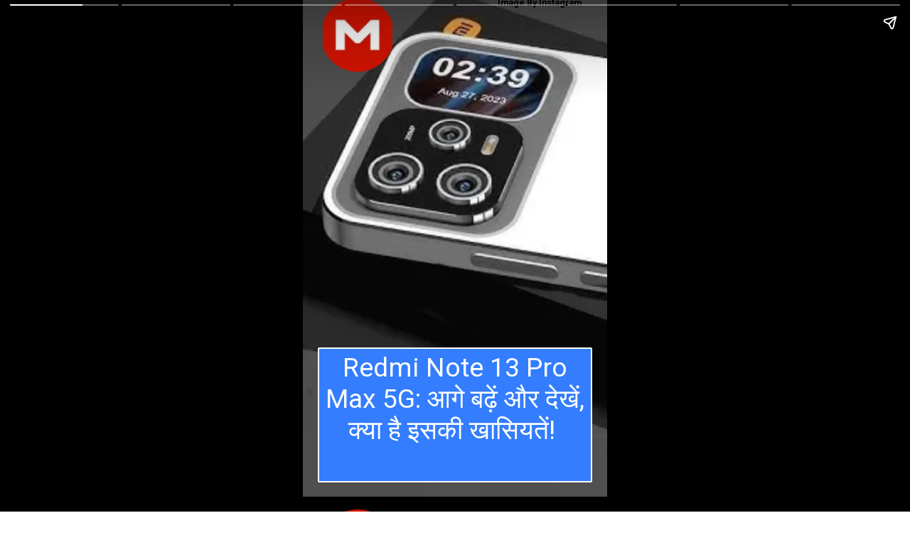

--- FILE ---
content_type: text/html; charset=utf-8
request_url: https://moneytadka.com/web-stories/redmi-note-13-pro-max/
body_size: 10452
content:
<!DOCTYPE html>
<html amp="" lang="en-US" transformed="self;v=1" i-amphtml-layout=""><head><meta charset="utf-8"><meta name="viewport" content="width=device-width,minimum-scale=1"><link rel="modulepreload" href="https://cdn.ampproject.org/v0.mjs" as="script" crossorigin="anonymous"><link rel="preconnect" href="https://cdn.ampproject.org"><link rel="preload" as="script" href="https://cdn.ampproject.org/v0/amp-story-1.0.js"><style amp-runtime="" i-amphtml-version="012512221826001">html{overflow-x:hidden!important}html.i-amphtml-fie{height:100%!important;width:100%!important}html:not([amp4ads]),html:not([amp4ads]) body{height:auto!important}html:not([amp4ads]) body{margin:0!important}body{-webkit-text-size-adjust:100%;-moz-text-size-adjust:100%;-ms-text-size-adjust:100%;text-size-adjust:100%}html.i-amphtml-singledoc.i-amphtml-embedded{-ms-touch-action:pan-y pinch-zoom;touch-action:pan-y pinch-zoom}html.i-amphtml-fie>body,html.i-amphtml-singledoc>body{overflow:visible!important}html.i-amphtml-fie:not(.i-amphtml-inabox)>body,html.i-amphtml-singledoc:not(.i-amphtml-inabox)>body{position:relative!important}html.i-amphtml-ios-embed-legacy>body{overflow-x:hidden!important;overflow-y:auto!important;position:absolute!important}html.i-amphtml-ios-embed{overflow-y:auto!important;position:static}#i-amphtml-wrapper{overflow-x:hidden!important;overflow-y:auto!important;position:absolute!important;top:0!important;left:0!important;right:0!important;bottom:0!important;margin:0!important;display:block!important}html.i-amphtml-ios-embed.i-amphtml-ios-overscroll,html.i-amphtml-ios-embed.i-amphtml-ios-overscroll>#i-amphtml-wrapper{-webkit-overflow-scrolling:touch!important}#i-amphtml-wrapper>body{position:relative!important;border-top:1px solid transparent!important}#i-amphtml-wrapper+body{visibility:visible}#i-amphtml-wrapper+body .i-amphtml-lightbox-element,#i-amphtml-wrapper+body[i-amphtml-lightbox]{visibility:hidden}#i-amphtml-wrapper+body[i-amphtml-lightbox] .i-amphtml-lightbox-element{visibility:visible}#i-amphtml-wrapper.i-amphtml-scroll-disabled,.i-amphtml-scroll-disabled{overflow-x:hidden!important;overflow-y:hidden!important}amp-instagram{padding:54px 0px 0px!important;background-color:#fff}amp-iframe iframe{box-sizing:border-box!important}[amp-access][amp-access-hide]{display:none}[subscriptions-dialog],body:not(.i-amphtml-subs-ready) [subscriptions-action],body:not(.i-amphtml-subs-ready) [subscriptions-section]{display:none!important}amp-experiment,amp-live-list>[update]{display:none}amp-list[resizable-children]>.i-amphtml-loading-container.amp-hidden{display:none!important}amp-list [fetch-error],amp-list[load-more] [load-more-button],amp-list[load-more] [load-more-end],amp-list[load-more] [load-more-failed],amp-list[load-more] [load-more-loading]{display:none}amp-list[diffable] div[role=list]{display:block}amp-story-page,amp-story[standalone]{min-height:1px!important;display:block!important;height:100%!important;margin:0!important;padding:0!important;overflow:hidden!important;width:100%!important}amp-story[standalone]{background-color:#000!important;position:relative!important}amp-story-page{background-color:#757575}amp-story .amp-active>div,amp-story .i-amphtml-loader-background{display:none!important}amp-story-page:not(:first-of-type):not([distance]):not([active]){transform:translateY(1000vh)!important}amp-autocomplete{position:relative!important;display:inline-block!important}amp-autocomplete>input,amp-autocomplete>textarea{padding:0.5rem;border:1px solid rgba(0,0,0,.33)}.i-amphtml-autocomplete-results,amp-autocomplete>input,amp-autocomplete>textarea{font-size:1rem;line-height:1.5rem}[amp-fx^=fly-in]{visibility:hidden}amp-script[nodom],amp-script[sandboxed]{position:fixed!important;top:0!important;width:1px!important;height:1px!important;overflow:hidden!important;visibility:hidden}
/*# sourceURL=/css/ampdoc.css*/[hidden]{display:none!important}.i-amphtml-element{display:inline-block}.i-amphtml-blurry-placeholder{transition:opacity 0.3s cubic-bezier(0.0,0.0,0.2,1)!important;pointer-events:none}[layout=nodisplay]:not(.i-amphtml-element){display:none!important}.i-amphtml-layout-fixed,[layout=fixed][width][height]:not(.i-amphtml-layout-fixed){display:inline-block;position:relative}.i-amphtml-layout-responsive,[layout=responsive][width][height]:not(.i-amphtml-layout-responsive),[width][height][heights]:not([layout]):not(.i-amphtml-layout-responsive),[width][height][sizes]:not(img):not([layout]):not(.i-amphtml-layout-responsive){display:block;position:relative}.i-amphtml-layout-intrinsic,[layout=intrinsic][width][height]:not(.i-amphtml-layout-intrinsic){display:inline-block;position:relative;max-width:100%}.i-amphtml-layout-intrinsic .i-amphtml-sizer{max-width:100%}.i-amphtml-intrinsic-sizer{max-width:100%;display:block!important}.i-amphtml-layout-container,.i-amphtml-layout-fixed-height,[layout=container],[layout=fixed-height][height]:not(.i-amphtml-layout-fixed-height){display:block;position:relative}.i-amphtml-layout-fill,.i-amphtml-layout-fill.i-amphtml-notbuilt,[layout=fill]:not(.i-amphtml-layout-fill),body noscript>*{display:block;overflow:hidden!important;position:absolute;top:0;left:0;bottom:0;right:0}body noscript>*{position:absolute!important;width:100%;height:100%;z-index:2}body noscript{display:inline!important}.i-amphtml-layout-flex-item,[layout=flex-item]:not(.i-amphtml-layout-flex-item){display:block;position:relative;-ms-flex:1 1 auto;flex:1 1 auto}.i-amphtml-layout-fluid{position:relative}.i-amphtml-layout-size-defined{overflow:hidden!important}.i-amphtml-layout-awaiting-size{position:absolute!important;top:auto!important;bottom:auto!important}i-amphtml-sizer{display:block!important}@supports (aspect-ratio:1/1){i-amphtml-sizer.i-amphtml-disable-ar{display:none!important}}.i-amphtml-blurry-placeholder,.i-amphtml-fill-content{display:block;height:0;max-height:100%;max-width:100%;min-height:100%;min-width:100%;width:0;margin:auto}.i-amphtml-layout-size-defined .i-amphtml-fill-content{position:absolute;top:0;left:0;bottom:0;right:0}.i-amphtml-replaced-content,.i-amphtml-screen-reader{padding:0!important;border:none!important}.i-amphtml-screen-reader{position:fixed!important;top:0px!important;left:0px!important;width:4px!important;height:4px!important;opacity:0!important;overflow:hidden!important;margin:0!important;display:block!important;visibility:visible!important}.i-amphtml-screen-reader~.i-amphtml-screen-reader{left:8px!important}.i-amphtml-screen-reader~.i-amphtml-screen-reader~.i-amphtml-screen-reader{left:12px!important}.i-amphtml-screen-reader~.i-amphtml-screen-reader~.i-amphtml-screen-reader~.i-amphtml-screen-reader{left:16px!important}.i-amphtml-unresolved{position:relative;overflow:hidden!important}.i-amphtml-select-disabled{-webkit-user-select:none!important;-ms-user-select:none!important;user-select:none!important}.i-amphtml-notbuilt,[layout]:not(.i-amphtml-element),[width][height][heights]:not([layout]):not(.i-amphtml-element),[width][height][sizes]:not(img):not([layout]):not(.i-amphtml-element){position:relative;overflow:hidden!important;color:transparent!important}.i-amphtml-notbuilt:not(.i-amphtml-layout-container)>*,[layout]:not([layout=container]):not(.i-amphtml-element)>*,[width][height][heights]:not([layout]):not(.i-amphtml-element)>*,[width][height][sizes]:not([layout]):not(.i-amphtml-element)>*{display:none}amp-img:not(.i-amphtml-element)[i-amphtml-ssr]>img.i-amphtml-fill-content{display:block}.i-amphtml-notbuilt:not(.i-amphtml-layout-container),[layout]:not([layout=container]):not(.i-amphtml-element),[width][height][heights]:not([layout]):not(.i-amphtml-element),[width][height][sizes]:not(img):not([layout]):not(.i-amphtml-element){color:transparent!important;line-height:0!important}.i-amphtml-ghost{visibility:hidden!important}.i-amphtml-element>[placeholder],[layout]:not(.i-amphtml-element)>[placeholder],[width][height][heights]:not([layout]):not(.i-amphtml-element)>[placeholder],[width][height][sizes]:not([layout]):not(.i-amphtml-element)>[placeholder]{display:block;line-height:normal}.i-amphtml-element>[placeholder].amp-hidden,.i-amphtml-element>[placeholder].hidden{visibility:hidden}.i-amphtml-element:not(.amp-notsupported)>[fallback],.i-amphtml-layout-container>[placeholder].amp-hidden,.i-amphtml-layout-container>[placeholder].hidden{display:none}.i-amphtml-layout-size-defined>[fallback],.i-amphtml-layout-size-defined>[placeholder]{position:absolute!important;top:0!important;left:0!important;right:0!important;bottom:0!important;z-index:1}amp-img[i-amphtml-ssr]:not(.i-amphtml-element)>[placeholder]{z-index:auto}.i-amphtml-notbuilt>[placeholder]{display:block!important}.i-amphtml-hidden-by-media-query{display:none!important}.i-amphtml-element-error{background:red!important;color:#fff!important;position:relative!important}.i-amphtml-element-error:before{content:attr(error-message)}i-amp-scroll-container,i-amphtml-scroll-container{position:absolute;top:0;left:0;right:0;bottom:0;display:block}i-amp-scroll-container.amp-active,i-amphtml-scroll-container.amp-active{overflow:auto;-webkit-overflow-scrolling:touch}.i-amphtml-loading-container{display:block!important;pointer-events:none;z-index:1}.i-amphtml-notbuilt>.i-amphtml-loading-container{display:block!important}.i-amphtml-loading-container.amp-hidden{visibility:hidden}.i-amphtml-element>[overflow]{cursor:pointer;position:relative;z-index:2;visibility:hidden;display:initial;line-height:normal}.i-amphtml-layout-size-defined>[overflow]{position:absolute}.i-amphtml-element>[overflow].amp-visible{visibility:visible}template{display:none!important}.amp-border-box,.amp-border-box *,.amp-border-box :after,.amp-border-box :before{box-sizing:border-box}amp-pixel{display:none!important}amp-analytics,amp-auto-ads,amp-story-auto-ads{position:fixed!important;top:0!important;width:1px!important;height:1px!important;overflow:hidden!important;visibility:hidden}amp-story{visibility:hidden!important}html.i-amphtml-fie>amp-analytics{position:initial!important}[visible-when-invalid]:not(.visible),form [submit-error],form [submit-success],form [submitting]{display:none}amp-accordion{display:block!important}@media (min-width:1px){:where(amp-accordion>section)>:first-child{margin:0;background-color:#efefef;padding-right:20px;border:1px solid #dfdfdf}:where(amp-accordion>section)>:last-child{margin:0}}amp-accordion>section{float:none!important}amp-accordion>section>*{float:none!important;display:block!important;overflow:hidden!important;position:relative!important}amp-accordion,amp-accordion>section{margin:0}amp-accordion:not(.i-amphtml-built)>section>:last-child{display:none!important}amp-accordion:not(.i-amphtml-built)>section[expanded]>:last-child{display:block!important}
/*# sourceURL=/css/ampshared.css*/</style><meta name="amp-story-generator-name" content="Web Stories for WordPress"><meta name="amp-story-generator-version" content="1.42.0"><meta name="description" content="Redmi Note 13 Pro Max 5G: देखें, क्या है इसकी खासियतें"><meta name="robots" content="follow, index, max-snippet:-1, max-video-preview:-1, max-image-preview:large"><meta property="og:locale" content="en_US"><meta property="og:type" content="article"><meta property="og:title" content="Redmi Note 13 Pro Max 5G: देखें, क्या है इसकी खासियतें - Money Tadka"><meta property="og:description" content="Redmi Note 13 Pro Max 5G: देखें, क्या है इसकी खासियतें"><meta property="og:url" content="https://moneytadka.com/web-stories/redmi-note-13-pro-max/"><meta property="og:site_name" content="Money Tadka"><meta property="og:updated_time" content="2023-10-13T23:35:10+05:30"><meta property="og:image" content="https://moneytadka.com/wp-content/uploads/2023/09/cropped-Redmi-Note-13-Pro-Max-4.webp"><meta property="og:image:secure_url" content="https://moneytadka.com/wp-content/uploads/2023/09/cropped-Redmi-Note-13-Pro-Max-4.webp"><meta property="og:image:width" content="640"><meta property="og:image:height" content="853"><meta property="og:image:alt" content="Redmi Note 13 Pro Max (4)"><meta property="og:image:type" content="image/webp"><meta property="article:published_time" content="2023-10-13T23:29:00+05:30"><meta property="article:modified_time" content="2023-10-13T23:35:10+05:30"><meta name="twitter:card" content="summary_large_image"><meta name="twitter:title" content="Redmi Note 13 Pro Max 5G: देखें, क्या है इसकी खासियतें - Money Tadka"><meta name="twitter:description" content="Redmi Note 13 Pro Max 5G: देखें, क्या है इसकी खासियतें"><meta name="twitter:image" content="https://moneytadka.com/wp-content/uploads/2023/09/cropped-Redmi-Note-13-Pro-Max-4.webp"><meta name="generator" content="WordPress 6.8.3"><meta name="msapplication-TileImage" content="https://moneytadka.com/wp-content/uploads/2023/04/cropped-Moneytadka-logo-2-270x270.webp"><link rel="preconnect" href="https://fonts.gstatic.com" crossorigin=""><link rel="dns-prefetch" href="https://fonts.gstatic.com"><link href="https://moneytadka.com/wp-content/uploads/2023/09/cropped-Redmi-Note-13-Pro-Max-6.webp" rel="preload" as="image"><link rel="dns-prefetch" href="//www.googletagmanager.com"><link rel="preconnect" href="https://fonts.gstatic.com/" crossorigin=""><script async="" src="https://cdn.ampproject.org/v0.mjs" type="module" crossorigin="anonymous"></script><script async nomodule src="https://cdn.ampproject.org/v0.js" crossorigin="anonymous"></script><script async="" src="https://cdn.ampproject.org/v0/amp-story-1.0.mjs" custom-element="amp-story" type="module" crossorigin="anonymous"></script><script async nomodule src="https://cdn.ampproject.org/v0/amp-story-1.0.js" crossorigin="anonymous" custom-element="amp-story"></script><script src="https://cdn.ampproject.org/v0/amp-analytics-0.1.mjs" async="" custom-element="amp-analytics" type="module" crossorigin="anonymous"></script><script async nomodule src="https://cdn.ampproject.org/v0/amp-analytics-0.1.js" crossorigin="anonymous" custom-element="amp-analytics"></script><script src="https://cdn.ampproject.org/v0/amp-story-auto-ads-0.1.mjs" async="" custom-element="amp-story-auto-ads" type="module" crossorigin="anonymous"></script><script async nomodule src="https://cdn.ampproject.org/v0/amp-story-auto-ads-0.1.js" crossorigin="anonymous" custom-element="amp-story-auto-ads"></script><link rel="icon" href="https://moneytadka.com/wp-content/uploads/2023/04/cropped-Moneytadka-logo-2-32x32.webp" sizes="32x32"><link rel="icon" href="https://moneytadka.com/wp-content/uploads/2023/04/cropped-Moneytadka-logo-2-192x192.webp" sizes="192x192"><link href="https://fonts.googleapis.com/css2?display=swap&amp;family=Roboto%3Awght%40400%3B700" rel="stylesheet"><style amp-custom="">h1{font-weight:normal}amp-story-page{background-color:#131516}amp-story-grid-layer{overflow:visible}@media (max-aspect-ratio: 9 / 16){@media (min-aspect-ratio: 320 / 678){amp-story-grid-layer.grid-layer{margin-top:calc(( 100% / .5625 - 100% / .66666666666667 ) / 2)}}}@media not all and (min-resolution:.001dpcm){@media{p.text-wrapper > span{font-size:calc(100% - .5px)}}}.page-fullbleed-area{position:absolute;overflow:hidden;width:100%;left:0;height:calc(1.1851851851852 * 100%);top:calc(( 1 - 1.1851851851852 ) * 100% / 2)}.page-safe-area{overflow:visible;position:absolute;top:0;bottom:0;left:0;right:0;width:100%;height:calc(.84375 * 100%);margin:auto 0}.mask{position:absolute;overflow:hidden}.fill{position:absolute;top:0;left:0;right:0;bottom:0;margin:0}@media (prefers-reduced-motion: no-preference){.animation-wrapper{opacity:var(--initial-opacity);transform:var(--initial-transform)}}._1188278{background-color:#3b3b3b}._6120891{position:absolute;pointer-events:none;left:0;top:-9.25926%;width:100%;height:118.51852%;opacity:1}._254c3af{width:100%;height:100%;display:block;position:absolute;top:0;left:0}._89d52dd{pointer-events:initial;width:100%;height:100%;display:block;position:absolute;top:0;left:0;z-index:0}._70b93f6{position:absolute;width:133.38544%;height:100%;left:-16.69272%;top:0%}._b8a8e26{position:absolute;pointer-events:none;left:calc(5.33981% - 2px);top:calc(70.38835% - 2px);width:calc(89.32039% + 4px);height:calc(28.9644% + 4px);opacity:1}._75da10d{width:100%;height:100%;display:block;position:absolute;top:0;left:0;--initial-opacity:0;--initial-transform:none}._2e4d8ca{width:100%;height:100%;display:block;position:absolute;top:0;left:0;--initial-opacity:1;--initial-transform:scale(.33333333333333)}._499592c{top:0;left:0;right:0;bottom:0;width:100%;height:100%;position:absolute;border-width:2px 2px 2px 2px;border-color:rgba(255,255,255,1);border-style:solid;border-radius:.54347826086957% .54347826086957% .54347826086957% .54347826086957%/1.1173184357542% 1.1173184357542% 1.1173184357542% 1.1173184357542%;pointer-events:initial;display:block;z-index:0;background-clip:content-box;background-color:#347eff}._df0c9fd{white-space:pre-line;overflow-wrap:break-word;word-break:break-word;margin:-.13756793478261% 0;font-family:"Roboto",sans-serif;font-size:.582524em;line-height:1.2;text-align:center;padding:1.0869565217391% 2.1739130434783%;color:#000}._4bbb41a{color:#fff}._938f5a0{position:absolute;pointer-events:none;left:6.5534%;top:-6.47249%;width:22.81553%;height:16.18123%;opacity:1}._5c49023{position:absolute;width:106.383%;height:100%;left:-3.1915%;top:0%}._f6e6c55{position:absolute;pointer-events:none;left:64.07767%;top:-6.47249%;width:63.59223%;height:2.26537%;opacity:1}._6848233{pointer-events:initial;width:100%;height:100%;display:block;position:absolute;top:0;left:0;z-index:0;border-radius:.76335877862595% .76335877862595% .76335877862595% .76335877862595%/14.285714285714% 14.285714285714% 14.285714285714% 14.285714285714%}._b30fda8{white-space:pre-line;overflow-wrap:break-word;word-break:break-word;margin:-.064408396946565% 0;font-family:"Roboto",sans-serif;font-size:.194175em;line-height:1.2;text-align:left;padding:0;color:#000}._47e5cc9{font-weight:700}._46a8cfc{background-color:#050505}._9f38606{position:absolute;width:316.04939%;height:100%;left:-108.02469%;top:0%}._48d31b1{position:absolute;pointer-events:none;left:calc(5.58252% - 2px);top:calc(58.57605% - 2px);width:calc(89.32039% + 4px);height:calc(43.20388% + 4px);opacity:1}._b026055{top:0;left:0;right:0;bottom:0;width:100%;height:100%;position:absolute;border-width:2px 2px 2px 2px;border-color:rgba(255,255,255,1);border-style:solid;border-radius:.54347826086957% .54347826086957% .54347826086957% .54347826086957%/.74906367041199% .74906367041199% .74906367041199% .74906367041199%;pointer-events:initial;display:block;z-index:0;background-clip:content-box;background-color:#347eff}._49a24ec{background-color:#9a866b}._4990157{position:absolute;width:237.03704%;height:100%;left:-42.47685%;top:0%}._b841ef5{position:absolute;pointer-events:none;left:calc(5.58252% - 2px);top:calc(58.57605% - 2px);width:calc(89.32039% + 4px);height:calc(35.92233% + 4px);opacity:1}._9c6d6ac{top:0;left:0;right:0;bottom:0;width:100%;height:100%;position:absolute;border-width:2px 2px 2px 2px;border-color:rgba(255,255,255,1);border-style:solid;border-radius:.54347826086957% .54347826086957% .54347826086957% .54347826086957%/.9009009009009% .9009009009009% .9009009009009% .9009009009009%;pointer-events:initial;display:block;z-index:0;background-clip:content-box;background-color:#347eff}._8672b76{background-color:#d4dde2}._eb49d6e{position:absolute;width:339.70276%;height:100%;left:-70.89305%;top:0%}._f2da73c{position:absolute;pointer-events:none;left:calc(5.58252% - 2px);top:calc(58.57605% - 2px);width:calc(89.32039% + 4px);height:calc(28.9644% + 4px);opacity:1}._a2beedc{background-color:#7ca6b5}._7ee2ced{position:absolute;width:140.78675%;height:100%;left:-.07642%;top:0%}._ee6aa14{background-color:#c6c5c9}._232a561{position:absolute;width:177.77778%;height:100%;left:-38.88889%;top:0%}._dd1ccec{background-color:#130f16}._e0498a5{position:absolute;width:316.13204%;height:100%;left:-77.85768%;top:0%}._10d6086{position:absolute;pointer-events:none;left:calc(5.58252% - 2px);top:calc(58.57605% - 2px);width:calc(89.32039% + 4px);height:calc(22.00647% + 4px);opacity:1}._14c3b8a{top:0;left:0;right:0;bottom:0;width:100%;height:100%;position:absolute;border-width:2px 2px 2px 2px;border-color:rgba(255,255,255,1);border-style:solid;border-radius:.54347826086957% .54347826086957% .54347826086957% .54347826086957%/1.4705882352941% 1.4705882352941% 1.4705882352941% 1.4705882352941%;pointer-events:initial;display:block;z-index:0;background-clip:content-box;background-color:#347eff}._8dbcd4c{position:absolute;pointer-events:none;left:calc(5.58252% - 2px);top:calc(58.25243% - 2px);width:calc(89.32039% + 4px);height:calc(22.00647% + 4px);opacity:1}

/*# sourceURL=amp-custom.css */</style><link rel="alternate" type="application/rss+xml" title="Money Tadka » Feed" href="https://moneytadka.com/feed/"><link rel="alternate" type="application/rss+xml" title="Money Tadka » Comments Feed" href="https://moneytadka.com/comments/feed/"><link rel="alternate" type="application/rss+xml" title="Money Tadka » Stories Feed" href="https://moneytadka.com/web-stories/feed/"><title>Redmi Note 13 Pro Max 5G: देखें, क्या है इसकी खासियतें - Money Tadka</title><link rel="canonical" href="https://moneytadka.com/web-stories/redmi-note-13-pro-max/"><script type="application/ld+json" class="rank-math-schema">{"@context":"https://schema.org","@graph":[{"@type":["Person","Organization"],"@id":"https://moneytadka.com/#person","name":"Money","logo":{"@type":"ImageObject","@id":"https://moneytadka.com/#logo","url":"https://moneytadka.com/wp-content/uploads/2023/04/Moneytadka-logo-2-96x96.webp","width":"96","height":"96"}},{"@type":"WebSite","@id":"https://moneytadka.com/#website","url":"https://moneytadka.com","name":"Money Tadka","publisher":{"@id":"https://moneytadka.com/#person"},"inLanguage":"en-US"},{"@type":"ImageObject","@id":"https://moneytadka.com/wp-content/uploads/2023/09/cropped-Redmi-Note-13-Pro-Max-4.webp","url":"https://moneytadka.com/wp-content/uploads/2023/09/cropped-Redmi-Note-13-Pro-Max-4.webp","width":"640","height":"853","caption":"Redmi Note 13 Pro Max (4)","inLanguage":"en-US"},{"@type":"BreadcrumbList","@id":"https://moneytadka.com/web-stories/redmi-note-13-pro-max/#breadcrumb","itemListElement":[{"@type":"ListItem","position":"1","item":{"@id":"https://technologykrish.com","name":"Home"}},{"@type":"ListItem","position":"2","item":{"@id":"https://moneytadka.com/web-stories/","name":"Stories"}},{"@type":"ListItem","position":"3","item":{"@id":"https://moneytadka.com/web-stories/redmi-note-13-pro-max/","name":"Redmi Note 13 Pro Max 5G: \u0926\u0947\u0916\u0947\u0902, \u0915\u094d\u092f\u093e \u0939\u0948 \u0907\u0938\u0915\u0940 \u0916\u093e\u0938\u093f\u092f\u0924\u0947\u0902"}}]},{"@type":"WebPage","@id":"https://moneytadka.com/web-stories/redmi-note-13-pro-max/#webpage","url":"https://moneytadka.com/web-stories/redmi-note-13-pro-max/","name":"Redmi Note 13 Pro Max 5G: \u0926\u0947\u0916\u0947\u0902, \u0915\u094d\u092f\u093e \u0939\u0948 \u0907\u0938\u0915\u0940 \u0916\u093e\u0938\u093f\u092f\u0924\u0947\u0902 - Money Tadka","datePublished":"2023-10-13T23:29:00+05:30","dateModified":"2023-10-13T23:35:10+05:30","isPartOf":{"@id":"https://moneytadka.com/#website"},"primaryImageOfPage":{"@id":"https://moneytadka.com/wp-content/uploads/2023/09/cropped-Redmi-Note-13-Pro-Max-4.webp"},"inLanguage":"en-US","breadcrumb":{"@id":"https://moneytadka.com/web-stories/redmi-note-13-pro-max/#breadcrumb"}},{"@type":"Person","@id":"https://moneytadka.com/author/mondaytadka-comgmail-com/","name":"Money","url":"https://moneytadka.com/author/mondaytadka-comgmail-com/","image":{"@type":"ImageObject","@id":"https://moneytadka.com/wp-content/litespeed/avatar/013cf7517a6677f884eea723bbaec9d0.jpg?ver=1768391428","url":"https://moneytadka.com/wp-content/litespeed/avatar/013cf7517a6677f884eea723bbaec9d0.jpg?ver=1768391428","caption":"Money","inLanguage":"en-US"},"sameAs":["http://moneytadka.com"]},{"@type":"Article","headline":"Redmi Note 13 Pro Max 5G: \u0926\u0947\u0916\u0947\u0902, \u0915\u094d\u092f\u093e \u0939\u0948 \u0907\u0938\u0915\u0940 \u0916\u093e\u0938\u093f\u092f\u0924\u0947\u0902 - Money Tadka","datePublished":"2023-10-13T23:29:00+05:30","dateModified":"2023-10-13T23:35:10+05:30","author":{"@id":"https://moneytadka.com/author/mondaytadka-comgmail-com/","name":"Money"},"publisher":{"@id":"https://moneytadka.com/#person"},"description":"Redmi Note 13 Pro Max 5G: \u0926\u0947\u0916\u0947\u0902, \u0915\u094d\u092f\u093e \u0939\u0948 \u0907\u0938\u0915\u0940 \u0916\u093e\u0938\u093f\u092f\u0924\u0947\u0902","name":"Redmi Note 13 Pro Max 5G: \u0926\u0947\u0916\u0947\u0902, \u0915\u094d\u092f\u093e \u0939\u0948 \u0907\u0938\u0915\u0940 \u0916\u093e\u0938\u093f\u092f\u0924\u0947\u0902 - Money Tadka","@id":"https://moneytadka.com/web-stories/redmi-note-13-pro-max/#richSnippet","isPartOf":{"@id":"https://moneytadka.com/web-stories/redmi-note-13-pro-max/#webpage"},"image":{"@id":"https://moneytadka.com/wp-content/uploads/2023/09/cropped-Redmi-Note-13-Pro-Max-4.webp"},"inLanguage":"en-US","mainEntityOfPage":{"@id":"https://moneytadka.com/web-stories/redmi-note-13-pro-max/#webpage"}}]}</script><link rel="https://api.w.org/" href="https://moneytadka.com/wp-json/"><link rel="alternate" title="JSON" type="application/json" href="https://moneytadka.com/wp-json/web-stories/v1/web-story/888"><link rel="EditURI" type="application/rsd+xml" title="RSD" href="https://moneytadka.com/xmlrpc.php?rsd"><link rel="prev" title="धमाकेदार डील ऑफ द डे के तहत, अमेजन पर आपके लिए आज एक धमाकेदार ऑफर है।" href="https://moneytadka.com/web-stories/vivo-y02t/"><link rel="next" title="6G Coming Soon, 5g से 100 गुणा तेज स्पीड चलेगी" href="https://moneytadka.com/web-stories/6g-coming-soon/"><link rel="shortlink" href="https://moneytadka.com/?p=888"><link rel="alternate" title="oEmbed (JSON)" type="application/json+oembed" href="https://moneytadka.com/wp-json/oembed/1.0/embed?url=https%3A%2F%2Fmoneytadka.com%2Fweb-stories%2Fredmi-note-13-pro-max%2F"><link rel="alternate" title="oEmbed (XML)" type="text/xml+oembed" href="https://moneytadka.com/wp-json/oembed/1.0/embed?url=https%3A%2F%2Fmoneytadka.com%2Fweb-stories%2Fredmi-note-13-pro-max%2F&amp;format=xml"><link rel="apple-touch-icon" href="https://moneytadka.com/wp-content/uploads/2023/04/cropped-Moneytadka-logo-2-180x180.webp"><script amp-onerror="">document.querySelector("script[src*='/v0.js']").onerror=function(){document.querySelector('style[amp-boilerplate]').textContent=''}</script><style amp-boilerplate="">body{-webkit-animation:-amp-start 8s steps(1,end) 0s 1 normal both;-moz-animation:-amp-start 8s steps(1,end) 0s 1 normal both;-ms-animation:-amp-start 8s steps(1,end) 0s 1 normal both;animation:-amp-start 8s steps(1,end) 0s 1 normal both}@-webkit-keyframes -amp-start{from{visibility:hidden}to{visibility:visible}}@-moz-keyframes -amp-start{from{visibility:hidden}to{visibility:visible}}@-ms-keyframes -amp-start{from{visibility:hidden}to{visibility:visible}}@-o-keyframes -amp-start{from{visibility:hidden}to{visibility:visible}}@keyframes -amp-start{from{visibility:hidden}to{visibility:visible}}</style><noscript><style amp-boilerplate="">body{-webkit-animation:none;-moz-animation:none;-ms-animation:none;animation:none}</style></noscript><link rel="stylesheet" amp-extension="amp-story" href="https://cdn.ampproject.org/v0/amp-story-1.0.css"><script amp-story-dvh-polyfill="">"use strict";if(!self.CSS||!CSS.supports||!CSS.supports("height:1dvh")){function e(){document.documentElement.style.setProperty("--story-dvh",innerHeight/100+"px","important")}addEventListener("resize",e,{passive:!0}),e()}</script></head><body><amp-story standalone="" publisher="Money Tadka" publisher-logo-src="https://moneytadka.com/wp-content/uploads/2023/04/Moneytadka-logo-2.webp" title="Redmi Note 13 Pro Max 5G: देखें, क्या है इसकी खासियतें" poster-portrait-src="https://moneytadka.com/wp-content/uploads/2023/09/cropped-Redmi-Note-13-Pro-Max-4.webp" class="i-amphtml-layout-container" i-amphtml-layout="container"><amp-story-page id="ba1cfb93-4943-453c-a090-7d04bbe0d60a" auto-advance-after="4s" class="i-amphtml-layout-container" i-amphtml-layout="container"><amp-story-animation layout="nodisplay" trigger="visibility" class="i-amphtml-layout-nodisplay" hidden="hidden" i-amphtml-layout="nodisplay"><script type="application/json">[{"selector":"#anim-c4c7d8b2-2457-4d25-b4ef-f5a01d863517 [data-leaf-element=\"true\"]","keyframes":{"transform":["translate3d(-12.514648210040342%, 0, 0)","translate3d(0%, 0, 0)"]},"delay":0,"duration":2000,"easing":"cubic-bezier(.3,0,.55,1)","fill":"both"}]</script></amp-story-animation><amp-story-animation layout="nodisplay" trigger="visibility" class="i-amphtml-layout-nodisplay" hidden="hidden" i-amphtml-layout="nodisplay"><script type="application/json">[{"selector":"#anim-0719315a-dfea-4b7a-b49d-845625d104cd","keyframes":{"opacity":[0,1]},"delay":0,"duration":2000,"easing":"cubic-bezier(.3,0,.55,1)","fill":"both"}]</script></amp-story-animation><amp-story-animation layout="nodisplay" trigger="visibility" class="i-amphtml-layout-nodisplay" hidden="hidden" i-amphtml-layout="nodisplay"><script type="application/json">[{"selector":"#anim-e8633791-898a-4e3a-a419-97ec6fd30d6f","keyframes":{"transform":["scale(0.3333333333333333)","scale(1)"]},"delay":0,"duration":2000,"easing":"cubic-bezier(.3,0,.55,1)","fill":"forwards"}]</script></amp-story-animation><amp-story-grid-layer template="vertical" aspect-ratio="412:618" class="grid-layer i-amphtml-layout-container" i-amphtml-layout="container" style="--aspect-ratio:412/618;"><div class="_1188278 page-fullbleed-area"><div class="page-safe-area"><div class="_6120891"><div id="anim-c4c7d8b2-2457-4d25-b4ef-f5a01d863517" class="_254c3af animation-wrapper"><div class="_89d52dd mask" id="el-63561e6a-1e1a-40bd-a92e-48ef4b93e73c"><div data-leaf-element="true" class="_70b93f6"><amp-img layout="fill" src="https://moneytadka.com/wp-content/uploads/2023/09/cropped-Redmi-Note-13-Pro-Max-6.webp" alt="Redmi Note 13 Pro Max 5G" srcset="https://moneytadka.com/wp-content/uploads/2023/09/cropped-Redmi-Note-13-Pro-Max-6.webp 640w, https://moneytadka.com/wp-content/uploads/2023/09/cropped-Redmi-Note-13-Pro-Max-6-225x300.webp 225w, https://moneytadka.com/wp-content/uploads/2023/09/cropped-Redmi-Note-13-Pro-Max-6-150x200.webp 150w" sizes="(min-width: 1024px) 60vh, 133vw" disable-inline-width="true" class="i-amphtml-layout-fill i-amphtml-layout-size-defined" i-amphtml-layout="fill"></amp-img></div></div></div></div></div></div></amp-story-grid-layer><amp-story-grid-layer template="vertical" aspect-ratio="412:618" class="grid-layer i-amphtml-layout-container" i-amphtml-layout="container" style="--aspect-ratio:412/618;"><div class="page-fullbleed-area"><div class="page-safe-area"><div class="_b8a8e26"><div id="anim-0719315a-dfea-4b7a-b49d-845625d104cd" class="_75da10d animation-wrapper"><div id="anim-e8633791-898a-4e3a-a419-97ec6fd30d6f" class="_2e4d8ca animation-wrapper"><div id="el-e121c899-5b9a-4243-be1c-ab8544e979f6" class="_499592c"><h1 class="_df0c9fd fill text-wrapper"><span><span class="_4bbb41a">Redmi Note 13 Pro Max 5G: आगे बढ़ें और देखें, क्या है इसकी खासियतें! </span></span></h1></div></div></div></div><div class="_938f5a0"><div class="_89d52dd mask" id="el-c6412498-e0a7-415b-a4f9-516b7f43197c"><div data-leaf-element="true" class="_5c49023"><amp-img layout="fill" src="https://moneytadka.com/wp-content/uploads/2023/04/Moneytadka-logo-1.webp" alt="Moneytadka logo (1)" srcset="https://moneytadka.com/wp-content/uploads/2023/04/Moneytadka-logo-1.webp 1280w, https://moneytadka.com/wp-content/uploads/2023/04/Moneytadka-logo-1-1024x1024.webp 1024w, https://moneytadka.com/wp-content/uploads/2023/04/Moneytadka-logo-1-768x768.webp 768w, https://moneytadka.com/wp-content/uploads/2023/04/Moneytadka-logo-1-300x300.webp 300w, https://moneytadka.com/wp-content/uploads/2023/04/Moneytadka-logo-1-150x150.webp 150w, https://moneytadka.com/wp-content/uploads/2023/04/Moneytadka-logo-1-96x96.webp 96w" sizes="(min-width: 1024px) 10vh, 23vw" disable-inline-width="true" class="i-amphtml-layout-fill i-amphtml-layout-size-defined" i-amphtml-layout="fill"></amp-img></div></div></div><div class="_f6e6c55"><div id="el-0bedd28a-4cd7-40fb-a58a-73a5be6aa7ca" class="_6848233"><p class="_b30fda8 fill text-wrapper"><span><span class="_47e5cc9">Image By Instagram</span></span></p></div></div></div></div></amp-story-grid-layer></amp-story-page><amp-story-page id="b6e16cf0-ea4b-4a6d-abe8-dcbc18d373aa" auto-advance-after="4s" class="i-amphtml-layout-container" i-amphtml-layout="container"><amp-story-animation layout="nodisplay" trigger="visibility" class="i-amphtml-layout-nodisplay" hidden="hidden" i-amphtml-layout="nodisplay"><script type="application/json">[{"selector":"#anim-da3958c9-55ef-494f-9346-b0143c3ab24c [data-leaf-element=\"true\"]","keyframes":{"transform":["translate3d(-34.179687404002955%, 0, 0)","translate3d(0%, 0, 0)"]},"delay":0,"duration":2000,"easing":"cubic-bezier(.3,0,.55,1)","fill":"both"}]</script></amp-story-animation><amp-story-animation layout="nodisplay" trigger="visibility" class="i-amphtml-layout-nodisplay" hidden="hidden" i-amphtml-layout="nodisplay"><script type="application/json">[{"selector":"#anim-4e8935fc-69a1-438b-af4f-6badbef9084c","keyframes":{"opacity":[0,1]},"delay":0,"duration":2000,"easing":"cubic-bezier(.3,0,.55,1)","fill":"both"}]</script></amp-story-animation><amp-story-animation layout="nodisplay" trigger="visibility" class="i-amphtml-layout-nodisplay" hidden="hidden" i-amphtml-layout="nodisplay"><script type="application/json">[{"selector":"#anim-91c20ccb-98f5-4e55-8c4f-c68ba802aea9","keyframes":{"transform":["scale(0.3333333333333333)","scale(1)"]},"delay":0,"duration":2000,"easing":"cubic-bezier(.3,0,.55,1)","fill":"forwards"}]</script></amp-story-animation><amp-story-grid-layer template="vertical" aspect-ratio="412:618" class="grid-layer i-amphtml-layout-container" i-amphtml-layout="container" style="--aspect-ratio:412/618;"><div class="_46a8cfc page-fullbleed-area"><div class="page-safe-area"><div class="_6120891"><div id="anim-da3958c9-55ef-494f-9346-b0143c3ab24c" class="_254c3af animation-wrapper"><div class="_89d52dd mask" id="el-547b7dad-d28e-4078-9388-ecdab7d02744"><div data-leaf-element="true" class="_9f38606"><amp-img layout="fill" src="https://moneytadka.com/wp-content/uploads/2023/09/Redmi-Note-13-Pro-Max-4.webp" alt="Redmi Note 13 Pro Max 5G" srcset="https://moneytadka.com/wp-content/uploads/2023/09/Redmi-Note-13-Pro-Max-4.webp 1200w, https://moneytadka.com/wp-content/uploads/2023/09/Redmi-Note-13-Pro-Max-4-1024x576.webp 1024w, https://moneytadka.com/wp-content/uploads/2023/09/Redmi-Note-13-Pro-Max-4-768x432.webp 768w, https://moneytadka.com/wp-content/uploads/2023/09/Redmi-Note-13-Pro-Max-4-300x169.webp 300w, https://moneytadka.com/wp-content/uploads/2023/09/Redmi-Note-13-Pro-Max-4-150x84.webp 150w" sizes="(min-width: 1024px) 143vh, 317vw" disable-inline-width="true" class="i-amphtml-layout-fill i-amphtml-layout-size-defined" i-amphtml-layout="fill"></amp-img></div></div></div></div></div></div></amp-story-grid-layer><amp-story-grid-layer template="vertical" aspect-ratio="412:618" class="grid-layer i-amphtml-layout-container" i-amphtml-layout="container" style="--aspect-ratio:412/618;"><div class="page-fullbleed-area"><div class="page-safe-area"><div class="_48d31b1"><div id="anim-4e8935fc-69a1-438b-af4f-6badbef9084c" class="_75da10d animation-wrapper"><div id="anim-91c20ccb-98f5-4e55-8c4f-c68ba802aea9" class="_2e4d8ca animation-wrapper"><div id="el-88c5415f-ad02-4c57-a991-70c30c03e009" class="_b026055"><h1 class="_df0c9fd fill text-wrapper"><span><span class="_4bbb41a">स्मार्टफोन की दुनिया में तहलका:
Redmi Note 13 Pro Max 5G, Oppo और Samsung के साथ हाथ में जोड़ रहा है। </span></span></h1></div></div></div></div><div class="_938f5a0"><div class="_89d52dd mask" id="el-35c01ed8-5664-4fbc-a46b-7f68842ddd42"><div data-leaf-element="true" class="_5c49023"><amp-img layout="fill" src="https://moneytadka.com/wp-content/uploads/2023/04/Moneytadka-logo-1.webp" alt="Moneytadka logo (1)" srcset="https://moneytadka.com/wp-content/uploads/2023/04/Moneytadka-logo-1.webp 1280w, https://moneytadka.com/wp-content/uploads/2023/04/Moneytadka-logo-1-1024x1024.webp 1024w, https://moneytadka.com/wp-content/uploads/2023/04/Moneytadka-logo-1-768x768.webp 768w, https://moneytadka.com/wp-content/uploads/2023/04/Moneytadka-logo-1-300x300.webp 300w, https://moneytadka.com/wp-content/uploads/2023/04/Moneytadka-logo-1-150x150.webp 150w, https://moneytadka.com/wp-content/uploads/2023/04/Moneytadka-logo-1-96x96.webp 96w" sizes="(min-width: 1024px) 10vh, 23vw" disable-inline-width="true" class="i-amphtml-layout-fill i-amphtml-layout-size-defined" i-amphtml-layout="fill"></amp-img></div></div></div><div class="_f6e6c55"><div id="el-c40481f1-da8c-48f6-bdaf-697b1b16b87a" class="_6848233"><p class="_b30fda8 fill text-wrapper"><span><span class="_47e5cc9">Image By Instagram</span></span></p></div></div></div></div></amp-story-grid-layer></amp-story-page><amp-story-page id="4ff4c851-b618-4442-a69e-a8685edb0001" auto-advance-after="4s" class="i-amphtml-layout-container" i-amphtml-layout="container"><amp-story-animation layout="nodisplay" trigger="visibility" class="i-amphtml-layout-nodisplay" hidden="hidden" i-amphtml-layout="nodisplay"><script type="application/json">[{"selector":"#anim-1483844b-772f-4b2a-96f5-81b217584b4c [data-leaf-element=\"true\"]","keyframes":{"transform":["translate3d(-39.892578104292305%, 0, 0)","translate3d(0%, 0, 0)"]},"delay":0,"duration":2000,"easing":"cubic-bezier(.3,0,.55,1)","fill":"both"}]</script></amp-story-animation><amp-story-animation layout="nodisplay" trigger="visibility" class="i-amphtml-layout-nodisplay" hidden="hidden" i-amphtml-layout="nodisplay"><script type="application/json">[{"selector":"#anim-f0ae6b23-6cd8-405d-b5e0-0b560a3951ef","keyframes":{"opacity":[0,1]},"delay":0,"duration":2000,"easing":"cubic-bezier(.3,0,.55,1)","fill":"both"}]</script></amp-story-animation><amp-story-animation layout="nodisplay" trigger="visibility" class="i-amphtml-layout-nodisplay" hidden="hidden" i-amphtml-layout="nodisplay"><script type="application/json">[{"selector":"#anim-b55825df-1dbd-44b6-bc52-d013ceed9c59","keyframes":{"transform":["scale(0.3333333333333333)","scale(1)"]},"delay":0,"duration":2000,"easing":"cubic-bezier(.3,0,.55,1)","fill":"forwards"}]</script></amp-story-animation><amp-story-grid-layer template="vertical" aspect-ratio="412:618" class="grid-layer i-amphtml-layout-container" i-amphtml-layout="container" style="--aspect-ratio:412/618;"><div class="_49a24ec page-fullbleed-area"><div class="page-safe-area"><div class="_6120891"><div id="anim-1483844b-772f-4b2a-96f5-81b217584b4c" class="_254c3af animation-wrapper"><div class="_89d52dd mask" id="el-dc18d00f-8cda-42e2-955b-28a3bacca01b"><div data-leaf-element="true" class="_4990157"><amp-img layout="fill" src="https://moneytadka.com/wp-content/uploads/2023/09/Redmi-Note-13-Pro-Max-3.webp" alt="Redmi Note 13 Pro Max 5G" srcset="https://moneytadka.com/wp-content/uploads/2023/09/Redmi-Note-13-Pro-Max-3.webp 1200w, https://moneytadka.com/wp-content/uploads/2023/09/Redmi-Note-13-Pro-Max-3-1024x768.webp 1024w, https://moneytadka.com/wp-content/uploads/2023/09/Redmi-Note-13-Pro-Max-3-768x576.webp 768w, https://moneytadka.com/wp-content/uploads/2023/09/Redmi-Note-13-Pro-Max-3-300x225.webp 300w, https://moneytadka.com/wp-content/uploads/2023/09/Redmi-Note-13-Pro-Max-3-150x113.webp 150w" sizes="(min-width: 1024px) 107vh, 238vw" disable-inline-width="true" class="i-amphtml-layout-fill i-amphtml-layout-size-defined" i-amphtml-layout="fill"></amp-img></div></div></div></div></div></div></amp-story-grid-layer><amp-story-grid-layer template="vertical" aspect-ratio="412:618" class="grid-layer i-amphtml-layout-container" i-amphtml-layout="container" style="--aspect-ratio:412/618;"><div class="page-fullbleed-area"><div class="page-safe-area"><div class="_b841ef5"><div id="anim-f0ae6b23-6cd8-405d-b5e0-0b560a3951ef" class="_75da10d animation-wrapper"><div id="anim-b55825df-1dbd-44b6-bc52-d013ceed9c59" class="_2e4d8ca animation-wrapper"><div id="el-42e52cdb-51fb-4e62-a9c6-6282f69f192e" class="_9c6d6ac"><h1 class="_df0c9fd fill text-wrapper"><span><span class="_4bbb41a">6.7 इंच Super Amoled Display, 120 Hz रिफ्रेश रेट, और Corning Gorilla Glass Protection से लैस </span></span></h1></div></div></div></div><div class="_938f5a0"><div class="_89d52dd mask" id="el-6a137e6f-a9f1-45fb-9455-dbb30d683fa1"><div data-leaf-element="true" class="_5c49023"><amp-img layout="fill" src="https://moneytadka.com/wp-content/uploads/2023/04/Moneytadka-logo-1.webp" alt="Moneytadka logo (1)" srcset="https://moneytadka.com/wp-content/uploads/2023/04/Moneytadka-logo-1.webp 1280w, https://moneytadka.com/wp-content/uploads/2023/04/Moneytadka-logo-1-1024x1024.webp 1024w, https://moneytadka.com/wp-content/uploads/2023/04/Moneytadka-logo-1-768x768.webp 768w, https://moneytadka.com/wp-content/uploads/2023/04/Moneytadka-logo-1-300x300.webp 300w, https://moneytadka.com/wp-content/uploads/2023/04/Moneytadka-logo-1-150x150.webp 150w, https://moneytadka.com/wp-content/uploads/2023/04/Moneytadka-logo-1-96x96.webp 96w" sizes="(min-width: 1024px) 10vh, 23vw" disable-inline-width="true" class="i-amphtml-layout-fill i-amphtml-layout-size-defined" i-amphtml-layout="fill"></amp-img></div></div></div><div class="_f6e6c55"><div id="el-b3c8d2bc-16f9-4145-996f-a80de1e55fc6" class="_6848233"><p class="_b30fda8 fill text-wrapper"><span><span class="_47e5cc9">Image By Instagram</span></span></p></div></div></div></div></amp-story-grid-layer></amp-story-page><amp-story-page id="8e45d9a5-1944-43de-a030-9cf3d83f5696" auto-advance-after="4s" class="i-amphtml-layout-container" i-amphtml-layout="container"><amp-story-animation layout="nodisplay" trigger="visibility" class="i-amphtml-layout-nodisplay" hidden="hidden" i-amphtml-layout="nodisplay"><script type="application/json">[{"selector":"#anim-73c6a45a-aab7-4110-9cfa-4ea5fa7e8eaa [data-leaf-element=\"true\"]","keyframes":{"transform":["translate3d(-49.69335942643046%, 0, 0)","translate3d(0%, 0, 0)"]},"delay":0,"duration":2000,"easing":"cubic-bezier(.3,0,.55,1)","fill":"both"}]</script></amp-story-animation><amp-story-animation layout="nodisplay" trigger="visibility" class="i-amphtml-layout-nodisplay" hidden="hidden" i-amphtml-layout="nodisplay"><script type="application/json">[{"selector":"#anim-7cebae0f-85b7-4c6c-a0ba-da7ce16acda6","keyframes":{"opacity":[0,1]},"delay":0,"duration":2000,"easing":"cubic-bezier(.3,0,.55,1)","fill":"both"}]</script></amp-story-animation><amp-story-animation layout="nodisplay" trigger="visibility" class="i-amphtml-layout-nodisplay" hidden="hidden" i-amphtml-layout="nodisplay"><script type="application/json">[{"selector":"#anim-e19109a4-b751-4255-a02f-16be36cdd89d","keyframes":{"transform":["scale(0.3333333333333333)","scale(1)"]},"delay":0,"duration":2000,"easing":"cubic-bezier(.3,0,.55,1)","fill":"forwards"}]</script></amp-story-animation><amp-story-grid-layer template="vertical" aspect-ratio="412:618" class="grid-layer i-amphtml-layout-container" i-amphtml-layout="container" style="--aspect-ratio:412/618;"><div class="_8672b76 page-fullbleed-area"><div class="page-safe-area"><div class="_6120891"><div id="anim-73c6a45a-aab7-4110-9cfa-4ea5fa7e8eaa" class="_254c3af animation-wrapper"><div class="_89d52dd mask" id="el-c4ab120d-30e9-49c4-bb92-48057c1cf251"><div data-leaf-element="true" class="_eb49d6e"><amp-img layout="fill" src="https://moneytadka.com/wp-content/uploads/2023/09/Redmi-Note-13-Pro-Max-5.webp" alt="Redmi Note 13 Pro Max 5G" srcset="https://moneytadka.com/wp-content/uploads/2023/09/Redmi-Note-13-Pro-Max-5.webp 1200w, https://moneytadka.com/wp-content/uploads/2023/09/Redmi-Note-13-Pro-Max-5-1024x536.webp 1024w, https://moneytadka.com/wp-content/uploads/2023/09/Redmi-Note-13-Pro-Max-5-768x402.webp 768w, https://moneytadka.com/wp-content/uploads/2023/09/Redmi-Note-13-Pro-Max-5-300x157.webp 300w" sizes="(min-width: 1024px) 153vh, 341vw" disable-inline-width="true" class="i-amphtml-layout-fill i-amphtml-layout-size-defined" i-amphtml-layout="fill"></amp-img></div></div></div></div></div></div></amp-story-grid-layer><amp-story-grid-layer template="vertical" aspect-ratio="412:618" class="grid-layer i-amphtml-layout-container" i-amphtml-layout="container" style="--aspect-ratio:412/618;"><div class="page-fullbleed-area"><div class="page-safe-area"><div class="_f2da73c"><div id="anim-7cebae0f-85b7-4c6c-a0ba-da7ce16acda6" class="_75da10d animation-wrapper"><div id="anim-e19109a4-b751-4255-a02f-16be36cdd89d" class="_2e4d8ca animation-wrapper"><div id="el-f8671a33-47e7-4b5f-95ca-ce170a798aea" class="_499592c"><h1 class="_df0c9fd fill text-wrapper"><span><span class="_4bbb41a">Fingerprint Lock के साथ, इस स्मार्टफोन की सुरक्षा पर ध्यान दिया गया है </span></span></h1></div></div></div></div><div class="_938f5a0"><div class="_89d52dd mask" id="el-3b0bde51-5b4f-4c11-9baa-bad5acdbd0da"><div data-leaf-element="true" class="_5c49023"><amp-img layout="fill" src="https://moneytadka.com/wp-content/uploads/2023/04/Moneytadka-logo-1.webp" alt="Moneytadka logo (1)" srcset="https://moneytadka.com/wp-content/uploads/2023/04/Moneytadka-logo-1.webp 1280w, https://moneytadka.com/wp-content/uploads/2023/04/Moneytadka-logo-1-1024x1024.webp 1024w, https://moneytadka.com/wp-content/uploads/2023/04/Moneytadka-logo-1-768x768.webp 768w, https://moneytadka.com/wp-content/uploads/2023/04/Moneytadka-logo-1-300x300.webp 300w, https://moneytadka.com/wp-content/uploads/2023/04/Moneytadka-logo-1-150x150.webp 150w, https://moneytadka.com/wp-content/uploads/2023/04/Moneytadka-logo-1-96x96.webp 96w" sizes="(min-width: 1024px) 10vh, 23vw" disable-inline-width="true" class="i-amphtml-layout-fill i-amphtml-layout-size-defined" i-amphtml-layout="fill"></amp-img></div></div></div><div class="_f6e6c55"><div id="el-b24bfecc-4792-41a6-8820-0b10019bfb8b" class="_6848233"><p class="_b30fda8 fill text-wrapper"><span><span class="_47e5cc9">Image By Instagram</span></span></p></div></div></div></div></amp-story-grid-layer></amp-story-page><amp-story-page id="bd54f5ab-1db2-4b39-be0c-023452aea01a" auto-advance-after="4s" class="i-amphtml-layout-container" i-amphtml-layout="container"><amp-story-animation layout="nodisplay" trigger="visibility" class="i-amphtml-layout-nodisplay" hidden="hidden" i-amphtml-layout="nodisplay"><script type="application/json">[{"selector":"#anim-10981abd-1bb9-4d95-8ea7-067326809857 [data-leaf-element=\"true\"]","keyframes":{"transform":["translate3d(-28.91630870391867%, 0, 0)","translate3d(0%, 0, 0)"]},"delay":0,"duration":2000,"easing":"cubic-bezier(.3,0,.55,1)","fill":"both"}]</script></amp-story-animation><amp-story-animation layout="nodisplay" trigger="visibility" class="i-amphtml-layout-nodisplay" hidden="hidden" i-amphtml-layout="nodisplay"><script type="application/json">[{"selector":"#anim-d11634e9-8f3f-4f2f-9921-0d3049c174bd","keyframes":{"opacity":[0,1]},"delay":0,"duration":2000,"easing":"cubic-bezier(.3,0,.55,1)","fill":"both"}]</script></amp-story-animation><amp-story-animation layout="nodisplay" trigger="visibility" class="i-amphtml-layout-nodisplay" hidden="hidden" i-amphtml-layout="nodisplay"><script type="application/json">[{"selector":"#anim-560e93b0-b9cf-469a-91c5-9afb0de4c019","keyframes":{"transform":["scale(0.3333333333333333)","scale(1)"]},"delay":0,"duration":2000,"easing":"cubic-bezier(.3,0,.55,1)","fill":"forwards"}]</script></amp-story-animation><amp-story-grid-layer template="vertical" aspect-ratio="412:618" class="grid-layer i-amphtml-layout-container" i-amphtml-layout="container" style="--aspect-ratio:412/618;"><div class="_a2beedc page-fullbleed-area"><div class="page-safe-area"><div class="_6120891"><div id="anim-10981abd-1bb9-4d95-8ea7-067326809857" class="_254c3af animation-wrapper"><div class="_89d52dd mask" id="el-255506e6-c2d3-4709-9ed6-e588e7a38457"><div data-leaf-element="true" class="_7ee2ced"><amp-img layout="fill" src="https://moneytadka.com/wp-content/uploads/2023/09/Redmi-Note-13-Pro-Max-7.webp" alt="Redmi Note 13 Pro Max 5G" srcset="https://moneytadka.com/wp-content/uploads/2023/09/Redmi-Note-13-Pro-Max-7.webp 510w, https://moneytadka.com/wp-content/uploads/2023/09/Redmi-Note-13-Pro-Max-7-238x300.webp 238w, https://moneytadka.com/wp-content/uploads/2023/09/Redmi-Note-13-Pro-Max-7-150x189.webp 150w" sizes="(min-width: 1024px) 63vh, 141vw" disable-inline-width="true" class="i-amphtml-layout-fill i-amphtml-layout-size-defined" i-amphtml-layout="fill"></amp-img></div></div></div></div></div></div></amp-story-grid-layer><amp-story-grid-layer template="vertical" aspect-ratio="412:618" class="grid-layer i-amphtml-layout-container" i-amphtml-layout="container" style="--aspect-ratio:412/618;"><div class="page-fullbleed-area"><div class="page-safe-area"><div class="_b841ef5"><div id="anim-d11634e9-8f3f-4f2f-9921-0d3049c174bd" class="_75da10d animation-wrapper"><div id="anim-560e93b0-b9cf-469a-91c5-9afb0de4c019" class="_2e4d8ca animation-wrapper"><div id="el-894807d3-ef77-4b0f-bcf8-f99771df5fce" class="_9c6d6ac"><h1 class="_df0c9fd fill text-wrapper"><span><span class="_4bbb41a">200MP, 48MP, 8MP, Wide Angle Lens, और Micro Lens कैमरा सेटअप - फोटोग्राफी का नया मानदंड </span></span></h1></div></div></div></div><div class="_938f5a0"><div class="_89d52dd mask" id="el-210aaa23-48d4-4a60-9958-8a291ffe6125"><div data-leaf-element="true" class="_5c49023"><amp-img layout="fill" src="https://moneytadka.com/wp-content/uploads/2023/04/Moneytadka-logo-1.webp" alt="Moneytadka logo (1)" srcset="https://moneytadka.com/wp-content/uploads/2023/04/Moneytadka-logo-1.webp 1280w, https://moneytadka.com/wp-content/uploads/2023/04/Moneytadka-logo-1-1024x1024.webp 1024w, https://moneytadka.com/wp-content/uploads/2023/04/Moneytadka-logo-1-768x768.webp 768w, https://moneytadka.com/wp-content/uploads/2023/04/Moneytadka-logo-1-300x300.webp 300w, https://moneytadka.com/wp-content/uploads/2023/04/Moneytadka-logo-1-150x150.webp 150w, https://moneytadka.com/wp-content/uploads/2023/04/Moneytadka-logo-1-96x96.webp 96w" sizes="(min-width: 1024px) 10vh, 23vw" disable-inline-width="true" class="i-amphtml-layout-fill i-amphtml-layout-size-defined" i-amphtml-layout="fill"></amp-img></div></div></div><div class="_f6e6c55"><div id="el-4a8b5e6d-27d1-4927-8570-29feffecba54" class="_6848233"><p class="_b30fda8 fill text-wrapper"><span><span class="_47e5cc9">Image By Instagram</span></span></p></div></div></div></div></amp-story-grid-layer></amp-story-page><amp-story-page id="0764d703-6ee8-45e5-a0f8-8eb444f7c8bd" auto-advance-after="4s" class="i-amphtml-layout-container" i-amphtml-layout="container"><amp-story-animation layout="nodisplay" trigger="visibility" class="i-amphtml-layout-nodisplay" hidden="hidden" i-amphtml-layout="nodisplay"><script type="application/json">[{"selector":"#anim-106ecf46-de89-4269-ab3a-68551f4c9fa6 [data-leaf-element=\"true\"]","keyframes":{"transform":["translate3d(-21.874999829338588%, 0, 0)","translate3d(0%, 0, 0)"]},"delay":0,"duration":2000,"easing":"cubic-bezier(.3,0,.55,1)","fill":"both"}]</script></amp-story-animation><amp-story-animation layout="nodisplay" trigger="visibility" class="i-amphtml-layout-nodisplay" hidden="hidden" i-amphtml-layout="nodisplay"><script type="application/json">[{"selector":"#anim-373a8233-2ae2-4fcc-9639-68faccd1a98d","keyframes":{"opacity":[0,1]},"delay":0,"duration":2000,"easing":"cubic-bezier(.3,0,.55,1)","fill":"both"}]</script></amp-story-animation><amp-story-animation layout="nodisplay" trigger="visibility" class="i-amphtml-layout-nodisplay" hidden="hidden" i-amphtml-layout="nodisplay"><script type="application/json">[{"selector":"#anim-9d255a23-dc68-4b93-a999-21efd36ae9e9","keyframes":{"transform":["scale(0.3333333333333333)","scale(1)"]},"delay":0,"duration":2000,"easing":"cubic-bezier(.3,0,.55,1)","fill":"forwards"}]</script></amp-story-animation><amp-story-grid-layer template="vertical" aspect-ratio="412:618" class="grid-layer i-amphtml-layout-container" i-amphtml-layout="container" style="--aspect-ratio:412/618;"><div class="_ee6aa14 page-fullbleed-area"><div class="page-safe-area"><div class="_6120891"><div id="anim-106ecf46-de89-4269-ab3a-68551f4c9fa6" class="_254c3af animation-wrapper"><div class="_89d52dd mask" id="el-bdf295dc-55f0-4675-83e8-2344a479ed22"><div data-leaf-element="true" class="_232a561"><amp-img layout="fill" src="https://moneytadka.com/wp-content/uploads/2023/09/Redmi-Note-13-Pro-Max-1.webp" alt="Redmi Note 13 Pro Max 5G" srcset="https://moneytadka.com/wp-content/uploads/2023/09/Redmi-Note-13-Pro-Max-1.webp 500w, https://moneytadka.com/wp-content/uploads/2023/09/Redmi-Note-13-Pro-Max-1-300x300.webp 300w, https://moneytadka.com/wp-content/uploads/2023/09/Redmi-Note-13-Pro-Max-1-150x150.webp 150w, https://moneytadka.com/wp-content/uploads/2023/09/Redmi-Note-13-Pro-Max-1-96x96.webp 96w" sizes="(min-width: 1024px) 80vh, 178vw" disable-inline-width="true" class="i-amphtml-layout-fill i-amphtml-layout-size-defined" i-amphtml-layout="fill"></amp-img></div></div></div></div></div></div></amp-story-grid-layer><amp-story-grid-layer template="vertical" aspect-ratio="412:618" class="grid-layer i-amphtml-layout-container" i-amphtml-layout="container" style="--aspect-ratio:412/618;"><div class="page-fullbleed-area"><div class="page-safe-area"><div class="_f2da73c"><div id="anim-373a8233-2ae2-4fcc-9639-68faccd1a98d" class="_75da10d animation-wrapper"><div id="anim-9d255a23-dc68-4b93-a999-21efd36ae9e9" class="_2e4d8ca animation-wrapper"><div id="el-21d49871-6f2a-430c-ae29-06ed831d0b7d" class="_499592c"><h1 class="_df0c9fd fill text-wrapper"><span><span class="_4bbb41a">8000mAh की बैटरी और 120 वाट की फास्ट चार्जिंग से, बेहद अच्छा बैटरी बैकअप </span></span></h1></div></div></div></div><div class="_938f5a0"><div class="_89d52dd mask" id="el-3ee35181-a20c-4d0b-af62-571d57f31e7e"><div data-leaf-element="true" class="_5c49023"><amp-img layout="fill" src="https://moneytadka.com/wp-content/uploads/2023/04/Moneytadka-logo-1.webp" alt="Moneytadka logo (1)" srcset="https://moneytadka.com/wp-content/uploads/2023/04/Moneytadka-logo-1.webp 1280w, https://moneytadka.com/wp-content/uploads/2023/04/Moneytadka-logo-1-1024x1024.webp 1024w, https://moneytadka.com/wp-content/uploads/2023/04/Moneytadka-logo-1-768x768.webp 768w, https://moneytadka.com/wp-content/uploads/2023/04/Moneytadka-logo-1-300x300.webp 300w, https://moneytadka.com/wp-content/uploads/2023/04/Moneytadka-logo-1-150x150.webp 150w, https://moneytadka.com/wp-content/uploads/2023/04/Moneytadka-logo-1-96x96.webp 96w" sizes="(min-width: 1024px) 10vh, 23vw" disable-inline-width="true" class="i-amphtml-layout-fill i-amphtml-layout-size-defined" i-amphtml-layout="fill"></amp-img></div></div></div><div class="_f6e6c55"><div id="el-5afd01a2-d1d5-4d2d-aa75-a1da63044943" class="_6848233"><p class="_b30fda8 fill text-wrapper"><span><span class="_47e5cc9">Image By Instagram</span></span></p></div></div></div></div></amp-story-grid-layer></amp-story-page><amp-story-page id="8eb0a1e2-3d7d-4a23-a208-f1285e78b237" auto-advance-after="4s" class="i-amphtml-layout-container" i-amphtml-layout="container"><amp-story-animation layout="nodisplay" trigger="visibility" class="i-amphtml-layout-nodisplay" hidden="hidden" i-amphtml-layout="nodisplay"><script type="application/json">[{"selector":"#anim-9d16e797-1d94-498f-8ce5-f0f59ea51d4f [data-leaf-element=\"true\"]","keyframes":{"transform":["translate3d(-43.73943014440334%, 0, 0)","translate3d(0%, 0, 0)"]},"delay":0,"duration":2000,"easing":"cubic-bezier(.3,0,.55,1)","fill":"both"}]</script></amp-story-animation><amp-story-animation layout="nodisplay" trigger="visibility" class="i-amphtml-layout-nodisplay" hidden="hidden" i-amphtml-layout="nodisplay"><script type="application/json">[{"selector":"#anim-d0168bc4-6605-4b38-83c7-2e05ce5a5181","keyframes":{"opacity":[0,1]},"delay":0,"duration":2000,"easing":"cubic-bezier(.3,0,.55,1)","fill":"both"}]</script></amp-story-animation><amp-story-animation layout="nodisplay" trigger="visibility" class="i-amphtml-layout-nodisplay" hidden="hidden" i-amphtml-layout="nodisplay"><script type="application/json">[{"selector":"#anim-94f2f6e4-c31a-4945-a536-4eec634f77ba","keyframes":{"transform":["scale(0.3333333333333333)","scale(1)"]},"delay":0,"duration":2000,"easing":"cubic-bezier(.3,0,.55,1)","fill":"forwards"}]</script></amp-story-animation><amp-story-grid-layer template="vertical" aspect-ratio="412:618" class="grid-layer i-amphtml-layout-container" i-amphtml-layout="container" style="--aspect-ratio:412/618;"><div class="_dd1ccec page-fullbleed-area"><div class="page-safe-area"><div class="_6120891"><div id="anim-9d16e797-1d94-498f-8ce5-f0f59ea51d4f" class="_254c3af animation-wrapper"><div class="_89d52dd mask" id="el-1f6643c0-241a-4f6f-baa4-f02f179d3212"><div data-leaf-element="true" class="_e0498a5"><amp-img layout="fill" src="https://moneytadka.com/wp-content/uploads/2023/09/Redmi-Note-13-Pro-Max-2.webp" alt="Redmi Note 13 Pro Max 5G" srcset="https://moneytadka.com/wp-content/uploads/2023/09/Redmi-Note-13-Pro-Max-2.webp 850w, https://moneytadka.com/wp-content/uploads/2023/09/Redmi-Note-13-Pro-Max-2-768x432.webp 768w, https://moneytadka.com/wp-content/uploads/2023/09/Redmi-Note-13-Pro-Max-2-300x169.webp 300w, https://moneytadka.com/wp-content/uploads/2023/09/Redmi-Note-13-Pro-Max-2-150x84.webp 150w" sizes="(min-width: 1024px) 143vh, 317vw" disable-inline-width="true" class="i-amphtml-layout-fill i-amphtml-layout-size-defined" i-amphtml-layout="fill"></amp-img></div></div></div></div></div></div></amp-story-grid-layer><amp-story-grid-layer template="vertical" aspect-ratio="412:618" class="grid-layer i-amphtml-layout-container" i-amphtml-layout="container" style="--aspect-ratio:412/618;"><div class="page-fullbleed-area"><div class="page-safe-area"><div class="_10d6086"><div id="anim-d0168bc4-6605-4b38-83c7-2e05ce5a5181" class="_75da10d animation-wrapper"><div id="anim-94f2f6e4-c31a-4945-a536-4eec634f77ba" class="_2e4d8ca animation-wrapper"><div id="el-146c2ceb-0d40-4c43-bd07-27183e3f1352" class="_14c3b8a"><h1 class="_df0c9fd fill text-wrapper"><span><span class="_4bbb41a">5G तकनीक से, इंटरनेट की गति में वृद्धि का आनंद उठाएं </span></span></h1></div></div></div></div><div class="_938f5a0"><div class="_89d52dd mask" id="el-09bce739-f6b0-437d-a2ad-3dfae8ac544e"><div data-leaf-element="true" class="_5c49023"><amp-img layout="fill" src="https://moneytadka.com/wp-content/uploads/2023/04/Moneytadka-logo-1.webp" alt="Moneytadka logo (1)" srcset="https://moneytadka.com/wp-content/uploads/2023/04/Moneytadka-logo-1.webp 1280w, https://moneytadka.com/wp-content/uploads/2023/04/Moneytadka-logo-1-1024x1024.webp 1024w, https://moneytadka.com/wp-content/uploads/2023/04/Moneytadka-logo-1-768x768.webp 768w, https://moneytadka.com/wp-content/uploads/2023/04/Moneytadka-logo-1-300x300.webp 300w, https://moneytadka.com/wp-content/uploads/2023/04/Moneytadka-logo-1-150x150.webp 150w, https://moneytadka.com/wp-content/uploads/2023/04/Moneytadka-logo-1-96x96.webp 96w" sizes="(min-width: 1024px) 10vh, 23vw" disable-inline-width="true" class="i-amphtml-layout-fill i-amphtml-layout-size-defined" i-amphtml-layout="fill"></amp-img></div></div></div><div class="_f6e6c55"><div id="el-ac817cca-338c-4576-8e0e-39dd4779bdc2" class="_6848233"><p class="_b30fda8 fill text-wrapper"><span><span class="_47e5cc9">Image By Instagram</span></span></p></div></div></div></div></amp-story-grid-layer></amp-story-page><amp-story-page id="7a408256-7cf1-4f25-9a49-456a4d3c79ef" auto-advance-after="4s" class="i-amphtml-layout-container" i-amphtml-layout="container"><amp-story-animation layout="nodisplay" trigger="visibility" class="i-amphtml-layout-nodisplay" hidden="hidden" i-amphtml-layout="nodisplay"><script type="application/json">[{"selector":"#anim-05f18dc2-44a7-422c-af5d-5ba5cf876112 [data-leaf-element=\"true\"]","keyframes":{"transform":["translate3d(-12.514648210040342%, 0, 0)","translate3d(0%, 0, 0)"]},"delay":0,"duration":2000,"easing":"cubic-bezier(.3,0,.55,1)","fill":"both"}]</script></amp-story-animation><amp-story-animation layout="nodisplay" trigger="visibility" class="i-amphtml-layout-nodisplay" hidden="hidden" i-amphtml-layout="nodisplay"><script type="application/json">[{"selector":"#anim-2c224f71-aed2-4801-990f-54719d6bb884","keyframes":{"opacity":[0,1]},"delay":0,"duration":2000,"easing":"cubic-bezier(.3,0,.55,1)","fill":"both"}]</script></amp-story-animation><amp-story-animation layout="nodisplay" trigger="visibility" class="i-amphtml-layout-nodisplay" hidden="hidden" i-amphtml-layout="nodisplay"><script type="application/json">[{"selector":"#anim-87b54696-e9aa-4d05-9a4d-1af3aecbc81d","keyframes":{"transform":["scale(0.3333333333333333)","scale(1)"]},"delay":0,"duration":2000,"easing":"cubic-bezier(.3,0,.55,1)","fill":"forwards"}]</script></amp-story-animation><amp-story-grid-layer template="vertical" aspect-ratio="412:618" class="grid-layer i-amphtml-layout-container" i-amphtml-layout="container" style="--aspect-ratio:412/618;"><div class="_1188278 page-fullbleed-area"><div class="page-safe-area"><div class="_6120891"><div id="anim-05f18dc2-44a7-422c-af5d-5ba5cf876112" class="_254c3af animation-wrapper"><div class="_89d52dd mask" id="el-d89770e9-7f57-44f6-ac04-c2e74feb7141"><div data-leaf-element="true" class="_70b93f6"><amp-img layout="fill" src="https://moneytadka.com/wp-content/uploads/2023/09/cropped-Redmi-Note-13-Pro-Max-6.webp" alt="Redmi Note 13 Pro Max 5G" srcset="https://moneytadka.com/wp-content/uploads/2023/09/cropped-Redmi-Note-13-Pro-Max-6.webp 640w, https://moneytadka.com/wp-content/uploads/2023/09/cropped-Redmi-Note-13-Pro-Max-6-225x300.webp 225w, https://moneytadka.com/wp-content/uploads/2023/09/cropped-Redmi-Note-13-Pro-Max-6-150x200.webp 150w" sizes="(min-width: 1024px) 60vh, 133vw" disable-inline-width="true" class="i-amphtml-layout-fill i-amphtml-layout-size-defined" i-amphtml-layout="fill"></amp-img></div></div></div></div></div></div></amp-story-grid-layer><amp-story-grid-layer template="vertical" aspect-ratio="412:618" class="grid-layer i-amphtml-layout-container" i-amphtml-layout="container" style="--aspect-ratio:412/618;"><div class="page-fullbleed-area"><div class="page-safe-area"><div class="_8dbcd4c"><div id="anim-2c224f71-aed2-4801-990f-54719d6bb884" class="_75da10d animation-wrapper"><div id="anim-87b54696-e9aa-4d05-9a4d-1af3aecbc81d" class="_2e4d8ca animation-wrapper"><div id="el-af24e98c-a8ec-45df-8266-2dcabdfeb882" class="_14c3b8a"><h1 class="_df0c9fd fill text-wrapper"><span><span class="_4bbb41a">14,999 रुपए से शुरू होकर, इसका मूल्य भी है बेहद प्राप्तिशील </span></span></h1></div></div></div></div><div class="_938f5a0"><div class="_89d52dd mask" id="el-3ccb154d-17e9-4903-a4d9-46399c157780"><div data-leaf-element="true" class="_5c49023"><amp-img layout="fill" src="https://moneytadka.com/wp-content/uploads/2023/04/Moneytadka-logo-1.webp" alt="Moneytadka logo (1)" srcset="https://moneytadka.com/wp-content/uploads/2023/04/Moneytadka-logo-1.webp 1280w, https://moneytadka.com/wp-content/uploads/2023/04/Moneytadka-logo-1-1024x1024.webp 1024w, https://moneytadka.com/wp-content/uploads/2023/04/Moneytadka-logo-1-768x768.webp 768w, https://moneytadka.com/wp-content/uploads/2023/04/Moneytadka-logo-1-300x300.webp 300w, https://moneytadka.com/wp-content/uploads/2023/04/Moneytadka-logo-1-150x150.webp 150w, https://moneytadka.com/wp-content/uploads/2023/04/Moneytadka-logo-1-96x96.webp 96w" sizes="(min-width: 1024px) 10vh, 23vw" disable-inline-width="true" class="i-amphtml-layout-fill i-amphtml-layout-size-defined" i-amphtml-layout="fill"></amp-img></div></div></div><div class="_f6e6c55"><div id="el-cf29ba7d-21bf-46d2-895e-3d918c4c7326" class="_6848233"><p class="_b30fda8 fill text-wrapper"><span><span class="_47e5cc9">Image By Instagram</span></span></p></div></div></div></div></amp-story-grid-layer></amp-story-page>		<amp-story-auto-ads class="i-amphtml-layout-container" i-amphtml-layout="container">
			<script type="application/json">
				{
					"ad-attributes": {
						"type": "adsense",
						"data-ad-client": "ca-pub-3019103714444202",
						"data-ad-slot": "2457407568"
					}
				}
			</script>
		</amp-story-auto-ads>
		

<amp-analytics type="gtag" data-credentials="include" class="i-amphtml-layout-fixed i-amphtml-layout-size-defined" style="width:1px;height:1px" i-amphtml-layout="fixed"><script type="application/json">{"optoutElementId":"__gaOptOutExtension","vars":{"gtag_id":"G-CNH7XQ8RVE","config":{"G-CNH7XQ8RVE":{"groups":"default"},"linker":{"domains":["moneytadka.com"]}}},"triggers":{"storyProgress":{"on":"story-page-visible","request":"event","vars":{"event_name":"custom","event_action":"story_progress","event_category":"${title}","event_label":"${storyPageIndex}","event_value":"${storyProgress}","send_to":"G-CNH7XQ8RVE"}},"storyEnd":{"on":"story-last-page-visible","request":"event","vars":{"event_name":"custom","event_action":"story_complete","event_category":"${title}","event_label":"${storyPageCount}","send_to":"G-CNH7XQ8RVE"}},"trackFocusState":{"on":"story-focus","tagName":"a","request":"click ","vars":{"event_name":"custom","event_action":"story_focus","event_category":"${title}","send_to":"G-CNH7XQ8RVE"}},"trackClickThrough":{"on":"story-click-through","tagName":"a","request":"click ","vars":{"event_name":"custom","event_action":"story_click_through","event_category":"${title}","send_to":"G-CNH7XQ8RVE"}},"storyOpen":{"on":"story-open","request":"event","vars":{"event_name":"custom","event_action":"story_open","event_category":"${title}","send_to":"G-CNH7XQ8RVE"}},"storyClose":{"on":"story-close","request":"event","vars":{"event_name":"custom","event_action":"story_close","event_category":"${title}","send_to":"G-CNH7XQ8RVE"}},"audioMuted":{"on":"story-audio-muted","request":"event","vars":{"event_name":"custom","event_action":"story_audio_muted","event_category":"${title}","send_to":"G-CNH7XQ8RVE"}},"audioUnmuted":{"on":"story-audio-unmuted","request":"event","vars":{"event_name":"custom","event_action":"story_audio_unmuted","event_category":"${title}","send_to":"G-CNH7XQ8RVE"}},"pageAttachmentEnter":{"on":"story-page-attachment-enter","request":"event","vars":{"event_name":"custom","event_action":"story_page_attachment_enter","event_category":"${title}","send_to":"G-CNH7XQ8RVE"}},"pageAttachmentExit":{"on":"story-page-attachment-exit","request":"event","vars":{"event_name":"custom","event_action":"story_page_attachment_exit","event_category":"${title}","send_to":"G-CNH7XQ8RVE"}}}}</script></amp-analytics>

<amp-story-social-share layout="nodisplay" class="i-amphtml-layout-nodisplay" hidden="hidden" i-amphtml-layout="nodisplay"><script type="application/json">{"shareProviders":[{"provider":"twitter"},{"provider":"linkedin"},{"provider":"email"},{"provider":"system"}]}</script></amp-story-social-share></amp-story></body></html>
